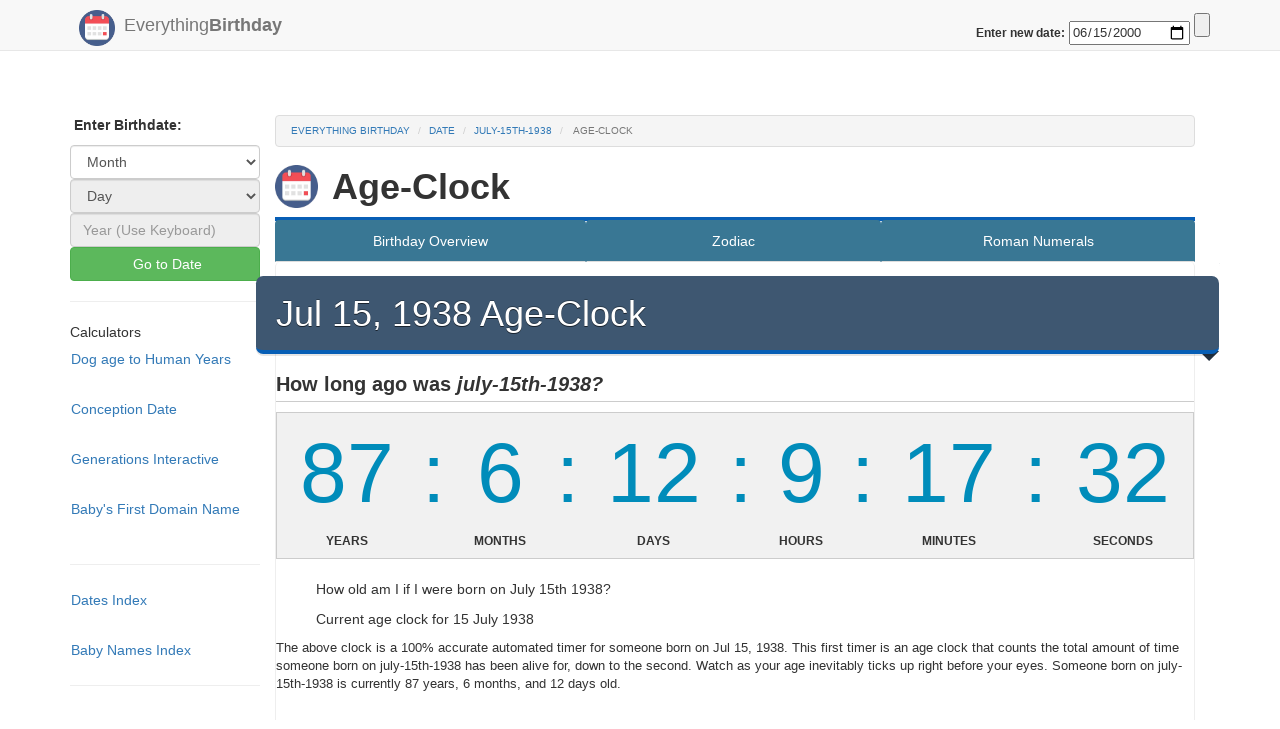

--- FILE ---
content_type: text/html; charset=UTF-8
request_url: https://www.everything-birthday.com/date/july-15th-1938/age-clock
body_size: 5389
content:
<!DOCTYPE html>
<html lang="en">
<head>
	<script async src="//pagead2.googlesyndication.com/pagead/js/adsbygoogle.js"></script>
	<script>
		  (adsbygoogle = window.adsbygoogle || []).push({
		    google_ad_client: "ca-pub-6311703"+"947163504",
		    enable_page_level_ads: true
	  });
	</script>
 <script>
   function myFunction() {
   var x = document.URL;
   document.getElementById("everything-birthday-share").src = 'https://www.facebook.com/plugins/share_button.php?href='+x+'&layout=button&size=large&mobile_iframe=true&width=83&height=28&appId';
  }
  </script>
			<!-- Meta -->
<title> Age-Clock | Everything Birthday</title>
<meta name="robots" content="noindex">
<meta name=Keywords content=" july-15-1938 -How you are if you're born on - 7-15-1938 - Age Timer + Age clock for someone born on Jul 15, 1938 " />
<meta name=Description content="See a live age clock for someone bore on Jul 15, 1938. Also see a live countdown timer untill Jul 15, 2026" />
<link rel="canonical" href="/date/july-15-1938/age-clock" />
<meta name=Copyright content="Copyright (C) 2026 Everything Birthday"/>
<meta name=robots content="index,follow"/>
<meta name=Distribution content=Global />
<meta name=Rating content=General />
<meta charset="utf-8">
<meta name="viewport" content="width=device-width, initial-scale=1">
<meta http-equiv="X-UA-Compatible" content="IE=edge" />

<!-- Custom CSS -->
<LINK rel="StyleSheet" type="text/css" href="//cdnjs.cloudflare.com/ajax/libs/bootswatch/3.3.6/yeti/bootstrap.min.css" />
<LINK rel="StyleSheet" type="text/css" href="/css/styles.css" />


<!-- Favicon -->
<link rel="icon" type="image/png" href="/favicon-32x32.png" sizes="32x32" />
<link rel="icon" type="image/png" href="/favicon-16x16.png" sizes="16x16" />


<!-- HTML5 shim and Respond.js for IE8 support of HTML5 elements and media queries -->
<!--[if lt IE 9]>
<script src="https://oss.maxcdn.com/html5shiv/3.7.2/html5shiv.min.js"></script>
<script src="https://oss.maxcdn.com/respond/1.4.2/respond.min.js"></script>
<![endif]-->

<!-- taboola stuff -->
<script type="text/javascript">
  window._taboola = window._taboola || [];
  _taboola.push({article:'auto'});
  !function (e, f, u, i) {
    if (!document.getElementById(i)){
      e.async = 1;
      e.src = u;
      e.id = i;
      f.parentNode.insertBefore(e, f);
    }
  }(document.createElement('script'),
  document.getElementsByTagName('script')[0],
  '//cdn.taboola.com/libtrc/kriegdevelopment-network/loader.js',
  'tb_loader_script');
  if(window.performance && typeof window.performance.mark == 'function')
    {window.performance.mark('tbl_ic');}
</script>	
	<script async src="//pagead2.googlesyndication.com/pagead/js/adsbygoogle.js"></script> <script> (adsbygoogle = window.adsbygoogle || []).push({ google_ad_client: "ca-pub-6311703947163504", enable_page_level_ads: true }); </script>
</head>
<body onload="myFunction()">

<link rel="stylesheet" href="https://maxcdn.bootstrapcdn.com/bootstrap/3.3.7/css/bootstrap.min.css"> 

<style>
body { padding-top: 95px; }
body { padding-bottom: 190px; }
</style>

			<!-- Static navbar -->

  <meta charset="utf-8">

    <div class="navbar navbar-default navbar-fixed-top" role="navigation" id="top">
      <div class="container">
        <div class="navbar-header">

          <button type="button" class="navbar-toggle" data-toggle="collapse" data-target=".navbar-collapse">
            <span class="sr-only">Toggle navigation</span>
            <span class="icon-bar"></span>
            <span class="icon-bar"></span>
            <span class="icon-bar"></span>
          </button>
      <div class="visible-xs">
        <div id="navbar" class="collapse navbar-collapse">
        <ul class="nav navbar-nav">
          <li class=""><a href="/">Home</a></li>
          <li><a href="/names">Baby Name Finder</a></li>
          <li><a href="/calculator/conception-date">Conception Date</a></li>
          <li><a href="/calculator/dog-years">Dog Years Calculator</a></li>
          <li><a href="/generations">Generations Page</a></li>
          <li><a href="/names">Domain Name Checker</a></li>
          <li>
            <form action="/date-redirect" method="get"> 
              <label for="date" style="padding-left: 14px;">Birthday Facts: </label>
              <input id ="navbar_top_date_form" class = "pull-right" type="submit">
              <input type="date" class = "pull-right" id="navbar_top_date" name="date" min="1900-04-01" max="2917-04-20" value ="2000-06-15" required>
              <span class="validity"></span>
            </form>
          </li>
          <hr style="margin-top: 3px; margin-bottom: 3px;">
           <li>
            <form action="/date-redirect-roman" method="get"> 
              <label for="date" style="padding-left: 14px;">Roman Numeral: </label>
              <input id ="navbar_top_date_form" class = "pull-right" type="submit">
              <input type="date" class = "pull-right" id="navbar_top_date" name="date" min="1900-04-01" max="2917-04-20" value ="2000-06-15" required>
              <span class="validity"></span>
            </form>
          </li>
          <hr style="margin-top: 3px; margin-bottom: 3px;">
           <li>
            <form action="/date-redirect-zodiac" method="get"> 
              <label for="date" style="padding-left: 14px;">Zodiac: </label>
              <input id ="navbar_top_date_form" class = "pull-right" type="submit">
              <input type="date" class = "pull-right" id="navbar_top_date" name="date" min="1900-04-01" max="2917-04-20" value ="2000-06-15" required>
              <span class="validity"></span>
            </form>
          </li>
          
        </ul>
      </div><!--/.nav-collapse -->
    </div>
          <a class="navbar-brand" href="/"> 
			<img src="/img/logo.png" width="26" alt="" id="logo" />
			Everything<b>Birthday</b>
 

		  </a> 
        </div>

        
<div class = "pull-right top-spaced">
<form action="/date-redirect" method="get"> 
    <label for="date">Enter new date: </label>
    <input type="date" id="navbar_top_date" name="date" min="1900-04-01" max="2917-04-20" value ="2000-06-15" required>
    <span class="validity"></span>
    <input id ="navbar_top_date_form" type="submit">
</form>



</div>

      </div>
</div>





	
		
	<div id="body" class="body container">
		<div class="row-fluid">
		
				
		
							<div id="navbar-left" class="col-md-2 hidden-sm hidden-xs">
				<div id='side-nav' class="row">
											<p>
		<span class="glyphicon"></span>
		<b>Enter Birthdate:</b>
	</p>

	<!-- Pick Month option -->
	<select class="form-control QuickNav" id="QuickNav_0">
		<option value="0">Month</option>
					<option value="january">January</option>
					<option value="february">February</option>
					<option value="march">March</option>
					<option value="april">April</option>
					<option value="may">May</option>
					<option value="june">June</option>
					<option value="july">July</option>
					<option value="august">August</option>
					<option value="september">September</option>
					<option value="october">October</option>
					<option value="november">November</option>
					<option value="december">December</option>
			</select>


	<!-- Pick day option -->
	<select class="form-control QuickNav" id="QuickNav_1" DISABLED>
		<option value="0">Day </option>
	</select>

	<!-- Pick Year option -->
	<input type="number" class="form-control QuickNav" id="QuickNav_2" placeholder="Year (Use Keyboard)" DISABLED>
	


	<!--Button-->
	<button class="btn btn-block btn-success" id="QuickNav_Submit"  >
		<span class="glyphicon "></span>
		Go to Date
	</button>

	<ul class="nav nav-pills nav-stacked">

		<!--Calulators-->
	  	

	  	<li class="divider"> <hr class="less-margin" /> </li>

	  		<li>Calculators</li>
	  		<li><a href="/calculator/dog-years">Dog age to Human Years </a></li>
	  		<br>
	  		<li><a href="/calculator/conception-date">Conception Date </a></li>
	  		<br>
	  		<li><a href="/generations">Generations Interactive </a></li>
	  		<br>
	  		<li><a href="/domains" title="Get YourName.com">Baby's First Domain Name</a></li>
	  		<br>

		<li class="divider"> <hr class="less-margin" /> </li>
	  		<li><a href="/index">Dates Index </a></li>
	  		<br>
	  		<li><a href="/names">Baby Names Index </a></li>
		<li class="divider"> <hr class="less-margin" /> </li>

	</ul>



<ul class="nav nav-pills nav-stacked">



  
  <!-- Print out side "matched results" ...doesn't seem to be working. but it was at one point, and just displayed an add.-->
 <script async src="//pagead2.googlesyndication.com/pagead/js/adsbygoogle.js"></script>
<ins class="adsbygoogle"
     style="display:block"
     data-ad-format="autorelaxed"
     data-ad-client="ca-pub-6311703947163504"
     data-ad-slot="6691262273"></ins>
<script>
     (adsbygoogle = window.adsbygoogle || []).push({});
</script>

</ul>

									</div>
			</div>
			<div id="content" class="col-md-10">
					
				<div class="content">
				
															<ol class="breadcrumb">
					  <li><a href="/">Everything Birthday</a></li>
					  <li><a href="/index">date</a></li>
<li><a href="/date/july-15th-1938">july-15th-1938</a></li>
<li class="active"> Age-Clock </li>
					</ol>
									
										<h1 class="heading"> <img src="/img/logo.png" class="exchange-logo" title=" Logo" />
<b> Age-Clock</b> 
 </h1>
										
					<div class="content-wrapper">
						<div class="exchange-nav hidden-xs">
<!-- Tab nav for large screens -->

<ul class=" nav nav-tabs nav-justified ">
	<li><a href="/date/15-7-1938" title="Info for July-15th-1938">Birthday Overview</a></li>


<li><a href="/zodiac-sign/15-7-1938" title="Zodiac and Horoscope Info for July-15th-1938">Zodiac</a></li>

<li><a href="/date/15-7-1938/roman-numerals" title="July-15th-1938 in roman numerals">Roman Numerals</a></li>


<!--
<li><a href="/date/15-7-1938/timeline" title="Timeline of your life so far">Timeline</a></li>


<li><a href="/date/15-7-1938/celeberties" title="Coming soon">Coming Soon!</a></li>
-->
</ul>
</div>
<!-- Dropdown nav for small screens -->
<div class="visible-xs-block">
<div class="btn-group" style="width:100%">
   <a href="/date/15-7-1938" title="15-7-1938 Date Overview"><button style="width:32%">Date</button></a>
  <a href="/date/15-7-1938/roman-numerals" title="15-7-1938 Roman Numerals"><button style="width:32%">Roman </button></a>
   <a href="/zodiac-sign/15-7-1938" title="15-7-1938 Zodiac"><button style="width:32%">Zodiac</button></a>
</div>
</div>
<div class="ribbon-wrapper" style = "padding-right: 0px; padding-left: 0px">
	
	<h1 class="ribbon not-bottom-spaced">Jul 15, 1938 Age-Clock</h1>
	<h2 style="font-size:140%;"><b>How long ago was <i>july-15th-1938?</i></b></h2>

	<div class="table-responsive">
	<table class="table clock-table">
		<thead>
		  <tr>
			<td> <span id="time1"></span>  </td>
			<td class="colon"></td>
			<td> <span id="time2"></span>  </td>
			<td class="colon"></td>
			<td> <span id="time3"> </span> </td>
			<td class="colon"></td>
			<td> <span id="time4"> </span> </td>
			<td class="colon"></td>
			<td> <span id="time5"> </span> </td>
			<td class="colon"></td>
			<td> <span id="time6"> </span> </td>
		  </tr>
		</thead>
		<tbody>
		<tr>
			<th>Years </th>
			<th></th>
			<th>Months </th>
			<th></th>
			<th>Days</th>
			<th></th>
			<th>Hours</th>
			<th></th>
			<th>Minutes</th>
			<th></th>
			<th>Seconds</th>
		</tr>
		</tbody>

	</table>
	<ul>How old am I if I were born on July 15th 1938?</ul>
	<ul>Current age clock for 15 July 1938</ul>

	<p style="font-size:95%;">The above clock is a 100% accurate automated timer for someone born on Jul 15, 1938. This first timer is an age clock that counts the total amount of time someone born on july-15th-1938 has been alive for, down to the second. Watch as your age inevitably ticks up right before your eyes. Someone born on july-15th-1938 is currently 87 years, 6 months, and 12 days old. </p>
	  <!-- sse -->
	
		<div class="ResponsiveAd">
		<script async src="//pagead2.googlesyndication.com/pagead/js/adsbygoogle.js"></script>
		<!-- Everything-birthday.com - Top Responsive Unit -->
		<script>
		document.write('\
			<ins class="adsbygoogle"\
				style="display:block"\
				 data-ad-client="ca-p'+'ub-63117039'+'4716'+'3504"\
     			data-ad-slot="6692476678"\
				data-ad-format="auto"></ins>\
		');
		</script>
		<script>
		(adsbygoogle = window.adsbygoogle || []).push({});
		</script>
		</div>
	
	<!-- /sse -->

	</div>
	

	<h2 style="font-size:140%;"><b>Countdown timer for <i>Jul 15, 2026:</i></b></h2>

	<div class="table-responsive">
	<table class="table clock-table">
		<thead>
		  <tr>

			<td> <span id="days"> </span> </td>
			<td class="colon"></td>
			<td> <span id="hours"> </span> </td>
			<td class="colon"></td>
			<td> <span id="minutes"> </span> </td>
			<td class="colon"></td>
			<td> <span id="seconds"> </span> </td>

		  </tr>
		</thead>
		<tbody>
		<tr>

			<th>Days</th>
			<th></th>
			<th>Hours</th>
			<th></th>
			<th>Minutes</th>
			<th></th>
			<th>Seconds</th>
		</tr>
		</tbody>
	</table>

<p style="font-size:95%;">The above timer is a countdown clock for your next birthday! (Assuming you were born on Jul 15, 1938) This timer is automatically updated, and is accurate all the way up to the nearest second. Watch as your next birthday ticks closer and closer right before your eyes. If you were born on july-15th-1938, your next birthday is only 169 days away.</p>
	</div>

	
</div>

<div class="row">
	

			<div class="well top-spaced col-md-6 left-spaced">
				<h2> Other Date Formats: </h2>
				<ul>
					<li><a href="/date/july-15th-1938/age-clock">July 15th 1938</a></li>
					<li><a href="/date/july-15-1938/age-clock">July 15 1938</a></li>
					<li><a href="/date/15th-july-1938/age-clock">15th July 1938</a></li>
					<li><a href="/date/15-july-1938/age-clock">15 July 1938</a></li>
					<li><a href="/date/15-7-1938/age-clock">15-7-1938</a></li>
					
				</ul>
			</div>
		<div class=" col-md-5">
			<!-- sse -->
	
		<div class="ResponsiveAd">
		<script async src="//pagead2.googlesyndication.com/pagead/js/adsbygoogle.js"></script>
		<!-- Everything-birthday.com - Top Responsive Unit -->
		<script>
		document.write('\
			<ins class="adsbygoogle"\
				style="display:block"\
				 data-ad-client="ca-p'+'ub-63117039'+'4716'+'3504"\
     			data-ad-slot="6692476678"\
				data-ad-format="auto"></ins>\
		');
		</script>
		<script>
		(adsbygoogle = window.adsbygoogle || []).push({});
		</script>
		</div>
	
	<!-- /sse -->
		</div>		
</div>
</div>

<a class="btn btn-success" href="/date/july-14-1938/age-clock"> &#171; July-14-1938 </a>


<div class="pull-right btn">
<a class="btn btn-success" href="/date/july-16-1938/age-clock"> July-16-1938 &#187;</a>
	</div>
	</div>
	

					</div>
				</div>
			</div>
		</div><!-- /row-fluid -->		
	</div> <!-- /container -->

			<footer>
	<div class="container">
		<p>&copy; 2026 <b class="copyright">Everything Birthday</b>. All rights reserved. <a href="/sitemap">View Sitemap</a>. Usage is subject to our <a href="/legal">Terms and Privacy Policy</a>. Questions or Comments? <a href="/contact">Contact us</a>.</p>
		<p><a href="/">Everything Birthday</a> is a free public resource site, and is not affiliated with the United States government or any Government agency</p>
		<img src="/img/ProudLogo.png" title="Everything Birthday is a Proud Development production">
	</div>
</footer>


<!-- Only shows up when printed -->
<div class="visible-print-block text-center">
	** This Document Provided By <b>Everything<b>Birthday</b></b> ** <br />
	<i><b>Source:</b> http://www.everything-birthday.com/date/july-15th-1938/age-clock </i>
</div>

<!-- Bootstrap and jQuery -->
<SCRIPT src="//cdnjs.cloudflare.com/ajax/libs/jquery/2.1.4/jquery.min.js" type="text/javascript"></SCRIPT>
<SCRIPT src="//cdnjs.cloudflare.com/ajax/libs/twitter-bootstrap/3.3.6/js/bootstrap.min.js"></SCRIPT>
<SCRIPT src="//cdnjs.cloudflare.com/ajax/libs/jquery-validate/1.14.0/jquery.validate.min.js"></SCRIPT>
<SCRIPT src="/js/global.js" language="JavaScript" type="text/javascript"></SCRIPT>


<!-- Page-Specific Scripts -->
<SCRIPT src="/js/jquery.countdown.min.js" language="JavaScript" type="text/javascript"></SCRIPT>

<script>
setInterval(function() {
    var timespan = countdown(new Date("Jul 15, 1938"), new Date());
    var div1 = document.getElementById('time1');
    var div2 = document.getElementById('time2');
    var div3 = document.getElementById('time3');
    var div4 = document.getElementById('time4');
    var div5 = document.getElementById('time5');
    var div6 = document.getElementById('time6');
    var div7 = document.getElementById('time7');
    if( "0" == 1)
    {
    	div1.innerHTML = 0;
   	div2.innerHTML = 0;
    div3.innerHTML = 0;
    div4.innerHTML = 0;
    div5.innerHTML = 0;
    div6.innerHTML = 0;
    }
 else{
    div1.innerHTML = timespan.years;
   	div2.innerHTML = timespan.months;
    div3.innerHTML = timespan.days;
    div4.innerHTML = timespan.hours;
    div5.innerHTML = timespan.minutes;
    div6.innerHTML = timespan.seconds;
}

}, 1000);
</script>

<SCRIPT src="/js/jquery.countdown.min.js" language="JavaScript" type="text/javascript"></SCRIPT>
<script>

$('#days').countdown('2026/7/15', function(event) {
  $(this).html(event.strftime(' %D'));
});
$('#hours').countdown('2026/7/15', function(event) {
  $(this).html(event.strftime(' %H'));
});
$('#minutes').countdown('2026/7/15', function(event) {
  $(this).html(event.strftime(' %M'));
});
$('#seconds').countdown('2026/7/15', function(event) {
  $(this).html(event.strftime(' %S'));
});

// setInterval(function() {
//     var timespan = countdown(new Date("Jul 15, 1938"), new Date());
//     var div = document.getElementById('time');
//     div.innerHTML = "Your age is " + timespan.years + " years, " + timespan.months + " months, " + timespan.days + " days, " + timespan.hours + " hours, " + timespan.minutes + " minutes, " + timespan.seconds + " seconds old!"
// }, 1000);
// $('#clockSummary').countdown('2026/7/15', function(event) {
//   $(this).html(event.strftime(' Days:%D, Hours:%H, Minutes:%M'));
// });

// setInterval(function() {
//     var timespan = countdown(new Date("Jul 15, 1938"), new Date());
//     var div = document.getElementById('time');
//     div.innerHTML = "Your age is " + timespan.years + " years, " + timespan.months + " months, " + timespan.days + " days, " + timespan.hours + " hours, " + timespan.minutes + " minutes, " + timespan.seconds + " seconds old!"
// }, 1000);



function capitalizeFirstLetter(string) {
    return string.charAt(0).toUpperCase() + string.slice(1);
}

</script>

<script>
  (function(i,s,o,g,r,a,m){i['GoogleAnalyticsObject']=r;i[r]=i[r]||function(){
  (i[r].q=i[r].q||[]).push(arguments)},i[r].l=1*new Date();a=s.createElement(o),
  m=s.getElementsByTagName(o)[0];a.async=1;a.src=g;m.parentNode.insertBefore(a,m)
  })(window,document,'script','https://www.google-analytics.com/analytics.js','ga');

  ga('create', 'U'+'A-65'+'52510'+'2-5', 'auto');
  ga('send', 'pageview');

</script>		<!-- taboola stuff -->
	<script type="text/javascript">
  window._taboola = window._taboola || [];
  _taboola.push({flush: true});
</script>
<script defer src="https://static.cloudflareinsights.com/beacon.min.js/vcd15cbe7772f49c399c6a5babf22c1241717689176015" integrity="sha512-ZpsOmlRQV6y907TI0dKBHq9Md29nnaEIPlkf84rnaERnq6zvWvPUqr2ft8M1aS28oN72PdrCzSjY4U6VaAw1EQ==" data-cf-beacon='{"version":"2024.11.0","token":"f8f97bcbab324687b4a6bd919d6b7d72","r":1,"server_timing":{"name":{"cfCacheStatus":true,"cfEdge":true,"cfExtPri":true,"cfL4":true,"cfOrigin":true,"cfSpeedBrain":true},"location_startswith":null}}' crossorigin="anonymous"></script>
</body>
</html>


--- FILE ---
content_type: text/html; charset=utf-8
request_url: https://www.google.com/recaptcha/api2/aframe
body_size: 267
content:
<!DOCTYPE HTML><html><head><meta http-equiv="content-type" content="text/html; charset=UTF-8"></head><body><script nonce="dShOwrKQqQB4wCu-dEckrw">/** Anti-fraud and anti-abuse applications only. See google.com/recaptcha */ try{var clients={'sodar':'https://pagead2.googlesyndication.com/pagead/sodar?'};window.addEventListener("message",function(a){try{if(a.source===window.parent){var b=JSON.parse(a.data);var c=clients[b['id']];if(c){var d=document.createElement('img');d.src=c+b['params']+'&rc='+(localStorage.getItem("rc::a")?sessionStorage.getItem("rc::b"):"");window.document.body.appendChild(d);sessionStorage.setItem("rc::e",parseInt(sessionStorage.getItem("rc::e")||0)+1);localStorage.setItem("rc::h",'1769505451217');}}}catch(b){}});window.parent.postMessage("_grecaptcha_ready", "*");}catch(b){}</script></body></html>